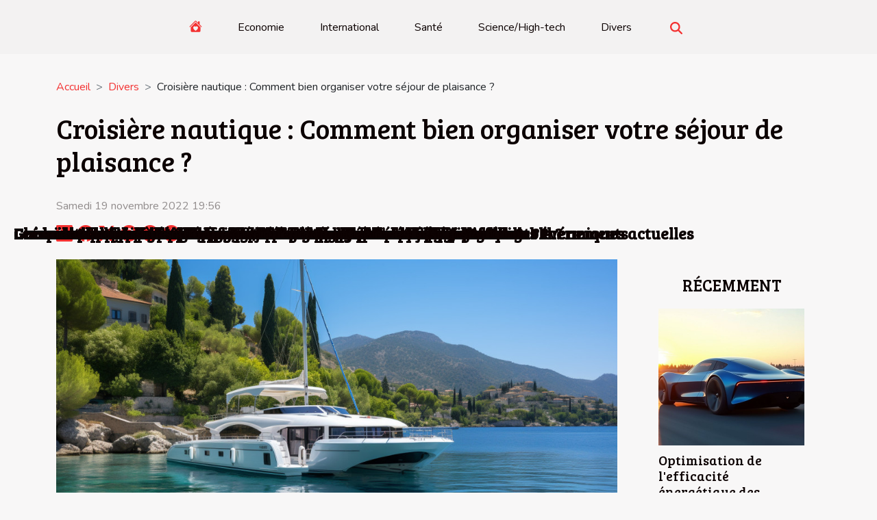

--- FILE ---
content_type: text/html; charset=UTF-8
request_url: https://www.sharkmans-world.com/croisiere-nautique-comment-bien-organiser-votre-sejour-de-plaisance
body_size: 10281
content:
<!DOCTYPE html>
    <html lang="fr">
<head>
    <meta charset="utf-8">
    <meta name="viewport" content="width=device-width, initial-scale=1">
    <title>Croisière nautique : Comment bien organiser votre séjour de plaisance ?  - www.sharkmans-world.com</title>

<meta name="description" content="">

<meta name="robots" content="all" />
<link rel="icon" type="image/png" href="/favicon.png" />


    <link rel="stylesheet" href="/css/style2.css">
</head>
<body>
    <header>
    <div class="container-fluid d-flex justify-content-center">
        <nav class="navbar container navbar-expand-xl m-0 pt-3 pb-3">
            <div class="container-fluid">
                <button class="navbar-toggler" type="button" data-bs-toggle="collapse" data-bs-target="#navbarSupportedContent" aria-controls="navbarSupportedContent" aria-expanded="false" aria-label="Toggle navigation">
                    <svg xmlns="http://www.w3.org/2000/svg" fill="currentColor" class="bi bi-list" viewBox="0 0 16 16">
                        <path fill-rule="evenodd" d="M2.5 12a.5.5 0 0 1 .5-.5h10a.5.5 0 0 1 0 1H3a.5.5 0 0 1-.5-.5m0-4a.5.5 0 0 1 .5-.5h10a.5.5 0 0 1 0 1H3a.5.5 0 0 1-.5-.5m0-4a.5.5 0 0 1 .5-.5h10a.5.5 0 0 1 0 1H3a.5.5 0 0 1-.5-.5"></path>
                    </svg>
                </button>
                <div class="collapse navbar-collapse" id="navbarSupportedContent">
                    <ul class="navbar-nav">
                                    <li class="nav-item"><a href="/" class="nav-link"><i></i></a></li>
                                                    <li class="nav-item">
    <a href="/economie" class="nav-link">Economie</a>
    </li>
                                    <li class="nav-item">
    <a href="/international" class="nav-link">International</a>
    </li>
                                    <li class="nav-item">
    <a href="/sante" class="nav-link">Santé</a>
    </li>
                                    <li class="nav-item">
    <a href="/sciencehigh-tech" class="nav-link">Science/High-tech</a>
    </li>
                                    <li class="nav-item">
    <a href="/divers" class="nav-link">Divers</a>
    </li>
                            </ul>
                    <form class="d-flex" role="search" method="get" action="/search">
    <input type="search" class="form-control"  name="q" placeholder="Rechercher" aria-label="Rechercher"  pattern=".*\S.*" required>
    <button type="submit" class="btn">
        <svg xmlns="http://www.w3.org/2000/svg" width="18px" height="18px" fill="currentColor" viewBox="0 0 512 512">
                    <path d="M416 208c0 45.9-14.9 88.3-40 122.7L502.6 457.4c12.5 12.5 12.5 32.8 0 45.3s-32.8 12.5-45.3 0L330.7 376c-34.4 25.2-76.8 40-122.7 40C93.1 416 0 322.9 0 208S93.1 0 208 0S416 93.1 416 208zM208 352a144 144 0 1 0 0-288 144 144 0 1 0 0 288z"/>
                </svg>
    </button>
</form>
                </div>
            </div>
        </nav>
    </div>
</header>
<div class="container">
        <nav aria-label="breadcrumb"
               style="--bs-breadcrumb-divider: '&gt;';" >
            <ol class="breadcrumb">
                <li class="breadcrumb-item"><a href="/">Accueil</a></li>
                                    <li class="breadcrumb-item  active ">
                        <a href="/divers" title="Divers">Divers</a>                    </li>
                                <li class="breadcrumb-item">
                    Croisière nautique : Comment bien organiser votre séjour de plaisance ?                </li>
            </ol>
        </nav>
    </div>
<div class="container-fluid">
    <main class="container sidebar-default mt-2">
        <div class="row">

                            <h1>
                    Croisière nautique : Comment bien organiser votre séjour de plaisance ?                </h1>
            
            <fieldset><time datetime="2022-11-19 19:56:01">Samedi 19 novembre 2022 19:56</time>                <ul>
                    <li><a href="https://www.linkedin.com/shareArticle?url=https://www.sharkmans-world.com/croisiere-nautique-comment-bien-organiser-votre-sejour-de-plaisance&amp;title=Croisière nautique : Comment bien organiser votre séjour de plaisance ?" rel="nofollow" target="_blank"><i class="social-linkedin"></i></a></li>
                    <li><a href="https://www.facebook.com/sharer.php?u=https://www.sharkmans-world.com/croisiere-nautique-comment-bien-organiser-votre-sejour-de-plaisance" rel="nofollow" target="_blank"><i class="social-facebook"></i></a></li>
                    <li><a href="https://twitter.com/share?url=https://www.sharkmans-world.com/croisiere-nautique-comment-bien-organiser-votre-sejour-de-plaisance&amp;text=Croisière nautique : Comment bien organiser votre séjour de plaisance ?" rel="nofollow" target="_blank"><i class="social-twitter"></i></a></li>
                    <li><a href="https://pinterest.com/pin/create/bookmarklet/?media=/images/croisiere-nautique-comment-bien-organiser-votre-sejour-de-plaisance.jpeg&amp;url=https://www.sharkmans-world.com/croisiere-nautique-comment-bien-organiser-votre-sejour-de-plaisance&amp;is_video=0&amp;description=Croisière nautique : Comment bien organiser votre séjour de plaisance ?" rel="nofollow" target="_blank"><i class="social-pinterest"></i></a></li>
                    <li><a href="https://t.me/share/url?url=https://www.sharkmans-world.com/croisiere-nautique-comment-bien-organiser-votre-sejour-de-plaisance&amp;text=Croisière nautique : Comment bien organiser votre séjour de plaisance ?" rel="nofollow" target="_blank"><i class="social-telegram"></i></a></li>
                    <li><a href="https://reddit.com/submit?url=https://www.sharkmans-world.com/croisiere-nautique-comment-bien-organiser-votre-sejour-de-plaisance&amp;title=Croisière nautique : Comment bien organiser votre séjour de plaisance ?" rel="nofollow" target="_blank"><i class="social-reddit"></i></a></li>
            </ul></fieldset>
            <div class="col-lg-9 order-1 order-lg-2 col-12 main">
                <img class="img-fluid" src="/images/croisiere-nautique-comment-bien-organiser-votre-sejour-de-plaisance.jpeg" alt="Croisière nautique : Comment bien organiser votre séjour de plaisance ?">                                <article class="container main" ><details  open >
                    <summary>Sommaire</summary>
        
                                    <ol>
                                        <li>
                        <a href="javascript:;" onclick="document.querySelector('#anchor_0').scrollIntoView();">Renseignez-vous sur les différentes embarcations </a>
                    </li>
                                                                                    <li>
                        <a href="javascript:;" onclick="document.querySelector('#anchor_1').scrollIntoView();">Préparez le budget à dépenser </a>
                    </li>
                                                                                    <li>
                        <a href="javascript:;" onclick="document.querySelector('#anchor_2').scrollIntoView();">Ayez votre pièce d’identité à jour</a>
                    </li>
                                                            </ol>
                        </details>

                    <div><p style="text-align:justify">Comme vous pouvez l’imaginer, un séjour à bateau serait pour vous un vrai tremplin pour passer quelques jours de vacances inoubliables. Cependant, pour que votre croisière nautique se déroule à merveille, il faudrait une bonne organisation. Voici, à cet effet, quelques conseils de préparation qui feront de votre séjour sur la mer une expérience unique.&nbsp;</p>
<h2 id="anchor_0" style="text-align:justify">Renseignez-vous sur les différentes embarcations&nbsp;</h2>
<p style="text-align:justify">Qui dit voyager en mer, il dit forcément se renseigner sur les divers bateaux disponibles. Essayez donc d’avoir un maximum d’informations lorsqu’un capitaine de bateau lance une annonce pour une croisière nautique. Si vous manquez d’idées, vous pouvez vous informer grâce aux conseils <a href="https://www.chouf-chouf.com">à voir ici</a>. N’hésitez pas à discuter avec le détenteur du bateau pour savoir le trajet et la date de son embarcation. Cela vous permettra de savoir si l’offre de voyage coïncide réellement à votre plan de croisière.&nbsp;</p>
<p style="text-align:justify">Pour plus de sûreté, il est également recommandé de discuter avec le capitaine du bateau pour connaître son niveau d’expérience en mer. Cette dernière astuce vous permettra de supprimer en vous les doutes d’un éventuel accident en mer. Vous aurez également une idée de la fiabilité de l’embarcation.</p>
<h2 id="anchor_1" style="text-align:justify">Préparez le budget à dépenser&nbsp;</h2>
<p style="text-align:justify">Comme vous pouvez-vous en douter, il serait bien d’avoir une idée très tôt du budget à mettre en place pour votre croisière. Certains propriétaires de bateau ont l’habitude de demander à leur client une contribution au carburant et à la nourriture à consommer durant le séjour. Renseignez-vous donc sur divers montants à sortir avant de souscrire à une embarcation de croisière nautique. Vous pouvez aller sur le site d’annonce du bateau pour vous situer sur la caisse de bord et les contributions financières auxquelles vous êtes assujettis.</p>
<h2 id="anchor_2" style="text-align:justify">Ayez votre pièce d’identité à jour</h2>
<p style="text-align:justify">L’une des choses qui peuvent empêcher un séjour de plaisance c’est bien le contrôle administratif des pièces d’identité. Ce contrôle s’effectue aussi bien à la montée du bateau qu’à la descente. Tâchez donc d’avoir sur vous vos pièces d’identité à jour pour éviter les ennuis au cours de votre voyage.</p><div></article>            </div>
            <aside class="col-lg-3 order-2 order-lg-2 col-12 aside-right">
                <div class="list-img-none">
                    <h2>Récemment</h2>                            <section>
                    <figure><a href="/optimisation-de-lefficacite-energetique-des-vehicules-techniques-et-avantages" title="Optimisation de l&#039;efficacité énergétique des véhicules : techniques et avantages"><img class="img-fluid" src="/images/optimisation-de-lefficacite-energetique-des-vehicules-techniques-et-avantages.jpg" alt="Optimisation de l&#039;efficacité énergétique des véhicules : techniques et avantages"></a></figure><figcaption>Optimisation de l'efficacité énergétique des véhicules : techniques et avantages</figcaption>                    <div>
                                                <h3><a href="/optimisation-de-lefficacite-energetique-des-vehicules-techniques-et-avantages" title="Optimisation de l&#039;efficacité énergétique des véhicules : techniques et avantages">Optimisation de l'efficacité énergétique des véhicules : techniques et avantages</a></h3>                    </div>
                </section>
                            <section>
                    <figure><a href="/creer-un-look-boheme-chic-astuces-et-inspirations" title="Créer un look bohème chic : astuces et inspirations"><img class="img-fluid" src="/images/creer-un-look-boheme-chic-astuces-et-inspirations.jpg" alt="Créer un look bohème chic : astuces et inspirations"></a></figure><figcaption>Créer un look bohème chic : astuces et inspirations</figcaption>                    <div>
                                                <h3><a href="/creer-un-look-boheme-chic-astuces-et-inspirations" title="Créer un look bohème chic : astuces et inspirations">Créer un look bohème chic : astuces et inspirations</a></h3>                    </div>
                </section>
                            <section>
                    <figure><a href="/comment-les-technologies-emergentes-transforment-elles-le-secteur-financier" title="Comment les technologies émergentes transforment-elles le secteur financier ?"><img class="img-fluid" src="/images/comment-les-technologies-emergentes-transforment-elles-le-secteur-financier.jpeg" alt="Comment les technologies émergentes transforment-elles le secteur financier ?"></a></figure><figcaption>Comment les technologies émergentes transforment-elles le secteur financier ?</figcaption>                    <div>
                                                <h3><a href="/comment-les-technologies-emergentes-transforment-elles-le-secteur-financier" title="Comment les technologies émergentes transforment-elles le secteur financier ?">Comment les technologies émergentes transforment-elles le secteur financier ?</a></h3>                    </div>
                </section>
                            <section>
                    <figure><a href="/etapes-cles-pour-organiser-une-aide-efficace-a-domicile" title="Étapes clés pour organiser une aide efficace à domicile"><img class="img-fluid" src="/images/etapes-cles-pour-organiser-une-aide-efficace-a-domicile.jpg" alt="Étapes clés pour organiser une aide efficace à domicile"></a></figure><figcaption>Étapes clés pour organiser une aide efficace à domicile</figcaption>                    <div>
                                                <h3><a href="/etapes-cles-pour-organiser-une-aide-efficace-a-domicile" title="Étapes clés pour organiser une aide efficace à domicile">Étapes clés pour organiser une aide efficace à domicile</a></h3>                    </div>
                </section>
                            <section>
                    <figure><a href="/comment-les-innovations-en-ia-influencent-elles-lethique-globale" title="Comment les innovations en IA influencent-elles l&#039;éthique globale ?"><img class="img-fluid" src="/images/comment-les-innovations-en-ia-influencent-elles-lethique-globale.jpg" alt="Comment les innovations en IA influencent-elles l&#039;éthique globale ?"></a></figure><figcaption>Comment les innovations en IA influencent-elles l'éthique globale ?</figcaption>                    <div>
                                                <h3><a href="/comment-les-innovations-en-ia-influencent-elles-lethique-globale" title="Comment les innovations en IA influencent-elles l&#039;éthique globale ?">Comment les innovations en IA influencent-elles l'éthique globale ?</a></h3>                    </div>
                </section>
                                    </div>
            </aside>
        </div>
        <section class="column-2">

        <div class="container">
            <h2>Articles similaires</h2>            <div class="row">
                                    <div class="col-12 col-md-6 col-lg-6">
                        <figure><a href="/creer-un-look-boheme-chic-astuces-et-inspirations" title="Créer un look bohème chic : astuces et inspirations"><img class="img-fluid" src="/images/creer-un-look-boheme-chic-astuces-et-inspirations.jpg" alt="Créer un look bohème chic : astuces et inspirations"></a></figure><figcaption>Créer un look bohème chic : astuces et inspirations</figcaption>                        <div>
                            <h3><a href="/creer-un-look-boheme-chic-astuces-et-inspirations" title="Créer un look bohème chic : astuces et inspirations">Créer un look bohème chic : astuces et inspirations</a></h3>                        </div>
                                                <time datetime="2026-01-13 11:02:05">Mardi 13 janvier 2026 11:02</time>
                        <div>  
Le style bohème chic séduit de nombreux amateurs de mode grâce à son mélange d’élégance décontractée et d’inspirations naturelles. Pour créer un look authentique et harmonieux, il convient de maîtriser certaines astuces et de s’inspirer des tendances actuelles. Découvrez comment composer une...</div>                                            </div>

                                                        <div class="col-12 col-md-6 col-lg-6">
                        <figure><a href="/comment-choisir-le-cadeau-parfait-pour-surprendre-vos-proches" title="Comment choisir le cadeau parfait pour surprendre vos proches ?"><img class="img-fluid" src="/images/comment-choisir-le-cadeau-parfait-pour-surprendre-vos-proches-1.jpg" alt="Comment choisir le cadeau parfait pour surprendre vos proches ?"></a></figure><figcaption>Comment choisir le cadeau parfait pour surprendre vos proches ?</figcaption>                        <div>
                            <h3><a href="/comment-choisir-le-cadeau-parfait-pour-surprendre-vos-proches" title="Comment choisir le cadeau parfait pour surprendre vos proches ?">Comment choisir le cadeau parfait pour surprendre vos proches ?</a></h3>                        </div>
                                                <time datetime="2025-12-15 01:40:10">Lundi 15 décembre 2025 01:40</time>
                        <div>
Trouver le cadeau idéal pour émerveiller ses proches est un défi qui demande réflexion et attention aux détails. Chaque occasion est unique, tout comme la personne à qui l’on souhaite faire plaisir. Découvrez dans cet article des techniques et conseils avisés pour éviter les faux-pas et créer la...</div>                                            </div>

                                </div>
            <div class="row">
                                                    <div class="col-12 col-md-6 col-lg-6">
                        <figure><a href="/comment-choisir-et-appliquer-votre-fragrance-pour-une-elegance-durable" title="Comment choisir et appliquer votre fragrance pour une élégance durable ?"><img class="img-fluid" src="/images/comment-choisir-et-appliquer-votre-fragrance-pour-une-elegance-durable.jpeg" alt="Comment choisir et appliquer votre fragrance pour une élégance durable ?"></a></figure><figcaption>Comment choisir et appliquer votre fragrance pour une élégance durable ?</figcaption>                        <div>
                            <h3><a href="/comment-choisir-et-appliquer-votre-fragrance-pour-une-elegance-durable" title="Comment choisir et appliquer votre fragrance pour une élégance durable ?">Comment choisir et appliquer votre fragrance pour une élégance durable ?</a></h3>                        </div>
                                                <time datetime="2025-11-15 00:46:04">Samedi 15 novembre 2025 00:46</time>
                        <div>
La fragrance qui vous accompagne au quotidien est bien plus qu’un simple accessoire : elle reflète votre personnalité et souligne votre élégance. Bien choisir et appliquer son parfum permet non seulement de créer une signature olfactive, mais aussi de prolonger la tenue de sa senteur tout au long...</div>                                            </div>

                                                        <div class="col-12 col-md-6 col-lg-6">
                        <figure><a href="/comment-les-stickers-transforment-ils-les-manucures-traditionnelles" title="Comment les stickers transforment-ils les manucures traditionnelles ?"><img class="img-fluid" src="/images/comment-les-stickers-transforment-ils-les-manucures-traditionnelles.jpg" alt="Comment les stickers transforment-ils les manucures traditionnelles ?"></a></figure><figcaption>Comment les stickers transforment-ils les manucures traditionnelles ?</figcaption>                        <div>
                            <h3><a href="/comment-les-stickers-transforment-ils-les-manucures-traditionnelles" title="Comment les stickers transforment-ils les manucures traditionnelles ?">Comment les stickers transforment-ils les manucures traditionnelles ?</a></h3>                        </div>
                                                <time datetime="2025-11-12 00:26:05">Mercredi 12 novembre 2025 00:26</time>
                        <div>
Les stickers pour ongles connaissent un véritable engouement et révolutionnent les manucures traditionnelles. Grâce à leur créativité et praticité, ils invitent à repenser la manière de décorer les ongles. Plongez dans cet univers fascinant pour découvrir comment les stickers transforment vos...</div>                                            </div>

                                </div>
            <div class="row">
                                                    <div class="col-12 col-md-6 col-lg-6">
                        <figure><a href="/comment-optimiser-la-duree-de-vie-de-votre-tondeuse-thermique" title="Comment optimiser la durée de vie de votre tondeuse thermique ?"><img class="img-fluid" src="/images/comment-optimiser-la-duree-de-vie-de-votre-tondeuse-thermique.jpg" alt="Comment optimiser la durée de vie de votre tondeuse thermique ?"></a></figure><figcaption>Comment optimiser la durée de vie de votre tondeuse thermique ?</figcaption>                        <div>
                            <h3><a href="/comment-optimiser-la-duree-de-vie-de-votre-tondeuse-thermique" title="Comment optimiser la durée de vie de votre tondeuse thermique ?">Comment optimiser la durée de vie de votre tondeuse thermique ?</a></h3>                        </div>
                                                <time datetime="2025-10-25 10:00:06">Samedi 25 octobre 2025 10:00</time>
                        <div>Entretenir correctement une tondeuse thermique est le geste incontournable pour prolonger sa performance et sa fiabilité au fil des saisons. Sans soin adapté, même la meilleure machine perd rapidement de son efficacité, ce qui peut entraîner des pannes coûteuses ou une usure prématurée. Découvrez,...</div>                                            </div>

                                                        <div class="col-12 col-md-6 col-lg-6">
                        <figure><a href="/comment-choisir-un-eclairage-de-jardin-durable-et-esthetique" title="Comment choisir un éclairage de jardin durable et esthétique ?"><img class="img-fluid" src="/images/comment-choisir-un-eclairage-de-jardin-durable-et-esthetique.jpg" alt="Comment choisir un éclairage de jardin durable et esthétique ?"></a></figure><figcaption>Comment choisir un éclairage de jardin durable et esthétique ?</figcaption>                        <div>
                            <h3><a href="/comment-choisir-un-eclairage-de-jardin-durable-et-esthetique" title="Comment choisir un éclairage de jardin durable et esthétique ?">Comment choisir un éclairage de jardin durable et esthétique ?</a></h3>                        </div>
                                                <time datetime="2025-09-24 01:56:02">Mercredi 24 septembre 2025 01:56</time>
                        <div>Aménager un espace extérieur agréable passe par un éclairage de jardin bien pensé, alliant fonctionnalité et esthétique. La sélection de luminaires adaptés permet non seulement de sécuriser les déplacements, mais aussi de sublimer la végétation et l’architecture. Découvrez les conseils...</div>                                            </div>

                                </div>
            <div class="row">
                                                    <div class="col-12 col-md-6 col-lg-6">
                        <figure><a href="/choisir-les-bons-exercices-de-golf-selon-votre-niveau-de-jeu" title="Choisir les bons exercices de golf selon votre niveau de jeu"><img class="img-fluid" src="/images/choisir-les-bons-exercices-de-golf-selon-votre-niveau-de-jeu.jpeg" alt="Choisir les bons exercices de golf selon votre niveau de jeu"></a></figure><figcaption>Choisir les bons exercices de golf selon votre niveau de jeu</figcaption>                        <div>
                            <h3><a href="/choisir-les-bons-exercices-de-golf-selon-votre-niveau-de-jeu" title="Choisir les bons exercices de golf selon votre niveau de jeu">Choisir les bons exercices de golf selon votre niveau de jeu</a></h3>                        </div>
                                                <time datetime="2025-09-19 17:29:14">Vendredi 19 septembre 2025 17:29</time>
                        <div>
Trouver les exercices de golf adaptés à son niveau de jeu peut transformer l’expérience sur le parcours et accélérer la progression. Que vous soyez débutant ou golfeur expérimenté, il est essentiel de choisir des routines spécifiques pour travailler vos points faibles et renforcer vos acquis....</div>                                            </div>

                                                        <div class="col-12 col-md-6 col-lg-6">
                        <figure><a href="/conseils-pour-optimiser-lespace-dans-votre-sac-a-dos-de-voyage" title="Conseils pour optimiser l&#039;espace dans votre sac à dos de voyage"><img class="img-fluid" src="/images/conseils-pour-optimiser-lespace-dans-votre-sac-a-dos-de-voyage.jpg" alt="Conseils pour optimiser l&#039;espace dans votre sac à dos de voyage"></a></figure><figcaption>Conseils pour optimiser l'espace dans votre sac à dos de voyage</figcaption>                        <div>
                            <h3><a href="/conseils-pour-optimiser-lespace-dans-votre-sac-a-dos-de-voyage" title="Conseils pour optimiser l&#039;espace dans votre sac à dos de voyage">Conseils pour optimiser l'espace dans votre sac à dos de voyage</a></h3>                        </div>
                                                <time datetime="2025-09-17 01:08:03">Mercredi 17 septembre 2025 01:08</time>
                        <div>
Optimiser l'espace dans un sac à dos de voyage peut transformer chaque déplacement en une expérience bien plus agréable. En découvrant des astuces efficaces pour ranger vêtements et accessoires, il devient possible de voyager léger tout en emportant l'essentiel. Parcourez les conseils ci-dessous...</div>                                            </div>

                                </div>
            <div class="row">
                                                    <div class="col-12 col-md-6 col-lg-6">
                        <figure><a href="/comment-un-tapis-dentree-peut-transformer-lesthetique-de-votre-foyer" title="Comment un tapis d&#039;entrée peut transformer l&#039;esthétique de votre foyer ?"><img class="img-fluid" src="/images/comment-un-tapis-dentree-peut-transformer-lesthetique-de-votre-foyer.jpeg" alt="Comment un tapis d&#039;entrée peut transformer l&#039;esthétique de votre foyer ?"></a></figure><figcaption>Comment un tapis d'entrée peut transformer l'esthétique de votre foyer ?</figcaption>                        <div>
                            <h3><a href="/comment-un-tapis-dentree-peut-transformer-lesthetique-de-votre-foyer" title="Comment un tapis d&#039;entrée peut transformer l&#039;esthétique de votre foyer ?">Comment un tapis d'entrée peut transformer l'esthétique de votre foyer ?</a></h3>                        </div>
                                                <time datetime="2025-07-12 09:32:05">Samedi 12 juillet 2025 09:32</time>
                        <div>
Dès le seuil franchi, l’ambiance de votre foyer s’annonce et se ressent à travers chaque détail, même les plus discrets. Un tapis d’entrée, souvent perçu comme un simple accessoire, a pourtant le pouvoir de métamorphoser l’esthétique de votre intérieur. Découvrez dans les paragraphes suivants...</div>                                            </div>

                                                        <div class="col-12 col-md-6 col-lg-6">
                        <figure><a href="/comment-choisir-le-papier-peint-bois-ideal-pour-votre-salon" title="Comment choisir le papier peint bois idéal pour votre salon ?"><img class="img-fluid" src="/images/comment-choisir-le-papier-peint-bois-ideal-pour-votre-salon.jpg" alt="Comment choisir le papier peint bois idéal pour votre salon ?"></a></figure><figcaption>Comment choisir le papier peint bois idéal pour votre salon ?</figcaption>                        <div>
                            <h3><a href="/comment-choisir-le-papier-peint-bois-ideal-pour-votre-salon" title="Comment choisir le papier peint bois idéal pour votre salon ?">Comment choisir le papier peint bois idéal pour votre salon ?</a></h3>                        </div>
                                                <time datetime="2025-07-02 23:40:08">Mercredi 2 juillet 2025 23:40</time>
                        <div>
Le papier peint bois séduit de plus en plus pour apporter chaleur et authenticité au salon. Choisir la bonne imitation, le motif adapté ou la couleur idéale n’est pas toujours évident face à la diversité des styles et des textures disponibles. Parcourez les conseils d’un expert pour sublimer...</div>                                            </div>

                                </div>
            <div class="row">
                                                    <div class="col-12 col-md-6 col-lg-6">
                        <figure><a href="/comment-choisir-la-bonne-poupee-realiste-pour-vos-besoins-personnels" title="Comment choisir la bonne poupée réaliste pour vos besoins personnels ?"><img class="img-fluid" src="/images/comment-choisir-la-bonne-poupee-realiste-pour-vos-besoins-personnels.jpeg" alt="Comment choisir la bonne poupée réaliste pour vos besoins personnels ?"></a></figure><figcaption>Comment choisir la bonne poupée réaliste pour vos besoins personnels ?</figcaption>                        <div>
                            <h3><a href="/comment-choisir-la-bonne-poupee-realiste-pour-vos-besoins-personnels" title="Comment choisir la bonne poupée réaliste pour vos besoins personnels ?">Comment choisir la bonne poupée réaliste pour vos besoins personnels ?</a></h3>                        </div>
                                                <time datetime="2025-06-28 10:20:08">Samedi 28 juin 2025 10:20</time>
                        <div>
Explorer l’univers des poupées réalistes peut transformer l’expérience personnelle de chacun, que ce soit pour la compagnie, l’expression de soi ou d’autres besoins spécifiques. Face à la diversité des modèles, tailles et fonctionnalités, il n’est pas toujours simple de savoir vers quelle version...</div>                                            </div>

                                                        <div class="col-12 col-md-6 col-lg-6">
                        <figure><a href="/guide-ultime-pour-lentretien-des-vetements-de-pluie-professionnels" title="Guide ultime pour l&#039;entretien des vêtements de pluie professionnels"><img class="img-fluid" src="/images/guide-ultime-pour-lentretien-des-vetements-de-pluie-professionnels.jpeg" alt="Guide ultime pour l&#039;entretien des vêtements de pluie professionnels"></a></figure><figcaption>Guide ultime pour l'entretien des vêtements de pluie professionnels</figcaption>                        <div>
                            <h3><a href="/guide-ultime-pour-lentretien-des-vetements-de-pluie-professionnels" title="Guide ultime pour l&#039;entretien des vêtements de pluie professionnels">Guide ultime pour l'entretien des vêtements de pluie professionnels</a></h3>                        </div>
                                                <time datetime="2025-06-25 10:20:04">Mercredi 25 juin 2025 10:20</time>
                        <div>
La préservation des vêtements de pluie professionnels nécessite une attention particulière pour garantir leur durabilité et leur efficacité. Grâce à des techniques appropriées, il est possible de prolonger la vie de ces équipements et d’optimiser leur performance contre les intempéries. Découvrez...</div>                                            </div>

                                </div>
            <div class="row">
                                                    <div class="col-12 col-md-6 col-lg-6">
                        <figure><a href="/conseils-pour-exprimer-son-affection-profonde-a-travers-les-mots" title="Conseils pour exprimer son affection profonde à travers les mots"><img class="img-fluid" src="/images/conseils-pour-exprimer-son-affection-profonde-a-travers-les-mots.jpg" alt="Conseils pour exprimer son affection profonde à travers les mots"></a></figure><figcaption>Conseils pour exprimer son affection profonde à travers les mots</figcaption>                        <div>
                            <h3><a href="/conseils-pour-exprimer-son-affection-profonde-a-travers-les-mots" title="Conseils pour exprimer son affection profonde à travers les mots">Conseils pour exprimer son affection profonde à travers les mots</a></h3>                        </div>
                                                <time datetime="2025-05-11 10:02:06">Dimanche 11 mai 2025 10:02</time>
                        <div>
L'expression de l'affection par les mots est un art délicat qui permet de renforcer les liens et de communiquer ses sentiments les plus sincères. Dans un monde où les interactions sont de plus en plus numériques, trouver les bons mots pour exprimer son affection devient un enjeu majeur de la...</div>                                            </div>

                                                        <div class="col-12 col-md-6 col-lg-6">
                        <figure><a href="/comprendre-les-droits-des-personnes-et-familles-en-matiere-juridique" title="Comprendre les droits des personnes et familles en matière juridique"><img class="img-fluid" src="/images/comprendre-les-droits-des-personnes-et-familles-en-matiere-juridique.jpg" alt="Comprendre les droits des personnes et familles en matière juridique"></a></figure><figcaption>Comprendre les droits des personnes et familles en matière juridique</figcaption>                        <div>
                            <h3><a href="/comprendre-les-droits-des-personnes-et-familles-en-matiere-juridique" title="Comprendre les droits des personnes et familles en matière juridique">Comprendre les droits des personnes et familles en matière juridique</a></h3>                        </div>
                                                <time datetime="2025-05-06 11:48:08">Mardi 6 mai 2025 11:48</time>
                        <div>
La compréhension des droits juridiques des personnes et des familles est une clé de voûte pour naviguer avec assurance dans les méandres du système légal. Qu'il s'agisse de défendre ses propres intérêts ou de s'assurer que les décisions prises sont en accord avec la législation en vigueur, une...</div>                                            </div>

                                </div>
            <div class="row">
                                                    <div class="col-12 col-md-6 col-lg-6">
                        <figure><a href="/guide-dachat-pour-choisir-les-meilleures-nouilles-soba-traditionnelles" title="Guide d&#039;achat pour choisir les meilleures nouilles soba traditionnelles"><img class="img-fluid" src="/images/guide-dachat-pour-choisir-les-meilleures-nouilles-soba-traditionnelles.jpeg" alt="Guide d&#039;achat pour choisir les meilleures nouilles soba traditionnelles"></a></figure><figcaption>Guide d'achat pour choisir les meilleures nouilles soba traditionnelles</figcaption>                        <div>
                            <h3><a href="/guide-dachat-pour-choisir-les-meilleures-nouilles-soba-traditionnelles" title="Guide d&#039;achat pour choisir les meilleures nouilles soba traditionnelles">Guide d'achat pour choisir les meilleures nouilles soba traditionnelles</a></h3>                        </div>
                                                <time datetime="2025-05-05 00:34:05">Lundi 5 mai 2025 00:34</time>
                        <div>
La quête d'excellentes nouilles soba peut s'apparenter à un voyage culinaire à travers la richesse des traditions japonaises. Ces pâtes fines, fabriquées à partir de farine de sarrasin, sont un élément incontournable de la gastronomie nippone et leur sélection mérite une attention particulière....</div>                                            </div>

                                                        <div class="col-12 col-md-6 col-lg-6">
                        <figure><a href="/comment-choisir-la-meilleure-annexe-gonflable-pour-votre-bateau" title="Comment choisir la meilleure annexe gonflable pour votre bateau"><img class="img-fluid" src="/images/comment-choisir-la-meilleure-annexe-gonflable-pour-votre-bateau.jpg" alt="Comment choisir la meilleure annexe gonflable pour votre bateau"></a></figure><figcaption>Comment choisir la meilleure annexe gonflable pour votre bateau</figcaption>                        <div>
                            <h3><a href="/comment-choisir-la-meilleure-annexe-gonflable-pour-votre-bateau" title="Comment choisir la meilleure annexe gonflable pour votre bateau">Comment choisir la meilleure annexe gonflable pour votre bateau</a></h3>                        </div>
                                                <time datetime="2025-04-26 10:58:03">Samedi 26 avril 2025 10:58</time>
                        <div>
La quête de l'annexe parfaite pour votre embarcation peut s'apparenter à une navigation en eaux inconnues. Choisir la bonne annexe gonflable est primordial pour assurer les déplacements entre le rivage et votre bateau avec confort et sécurité. Cet écrit explore les critères clés à considérer pour...</div>                                            </div>

                                </div>
            <div class="row">
                                                    <div class="col-12 col-md-6 col-lg-6">
                        <figure><a href="/comment-integrer-le-style-baggy-dans-votre-garde-robe-quotidienne" title="Comment intégrer le style baggy dans votre garde-robe quotidienne"><img class="img-fluid" src="/images/comment-integrer-le-style-baggy-dans-votre-garde-robe-quotidienne.jpg" alt="Comment intégrer le style baggy dans votre garde-robe quotidienne"></a></figure><figcaption>Comment intégrer le style baggy dans votre garde-robe quotidienne</figcaption>                        <div>
                            <h3><a href="/comment-integrer-le-style-baggy-dans-votre-garde-robe-quotidienne" title="Comment intégrer le style baggy dans votre garde-robe quotidienne">Comment intégrer le style baggy dans votre garde-robe quotidienne</a></h3>                        </div>
                                                <time datetime="2025-04-03 21:24:06">Jeudi 3 avril 2025 21:24</time>
                        <div>
La mode est un éternel recommencement, et le style baggy en est la preuve parfaite. Autrefois symbole de la contre-culture hip-hop, il s'immisce aujourd'hui dans les vestiaires des modeurs les plus pointus, proposant une alternative confortable et stylée aux coupes ajustées. Découvrez comment...</div>                                            </div>

                                                        <div class="col-12 col-md-6 col-lg-6">
                        <figure><a href="/conseils-pour-choisir-une-piscine-dhotel-ideale-pour-vos-vacances" title="Conseils pour choisir une piscine d&#039;hôtel idéale pour vos vacances"><img class="img-fluid" src="/images/conseils-pour-choisir-une-piscine-dhotel-ideale-pour-vos-vacances.jpeg" alt="Conseils pour choisir une piscine d&#039;hôtel idéale pour vos vacances"></a></figure><figcaption>Conseils pour choisir une piscine d'hôtel idéale pour vos vacances</figcaption>                        <div>
                            <h3><a href="/conseils-pour-choisir-une-piscine-dhotel-ideale-pour-vos-vacances" title="Conseils pour choisir une piscine d&#039;hôtel idéale pour vos vacances">Conseils pour choisir une piscine d'hôtel idéale pour vos vacances</a></h3>                        </div>
                                                <time datetime="2024-12-02 10:30:05">Lundi 2 décembre 2024 10:30</time>
                        <div>
Lorsque vient le moment de choisir un hôtel pour des vacances reposantes, la présence d'une piscine peut transformer une simple escapade en une expérience exquise de détente et de plaisir. Une piscine d'hôtel n'est pas seulement un lieu de rafraîchissement; elle est le cœur d'un sanctuaire...</div>                                            </div>

                                </div>
            <div class="row">
                                                    <div class="col-12 col-md-6 col-lg-6">
                        <figure><a href="/guide-complet-sur-lutilisation-des-structures-gonflables-pour-differents-evenements" title="Guide complet sur l&#039;utilisation des structures gonflables pour différents événements"><img class="img-fluid" src="/images/guide-complet-sur-lutilisation-des-structures-gonflables-pour-differents-evenements.jpeg" alt="Guide complet sur l&#039;utilisation des structures gonflables pour différents événements"></a></figure><figcaption>Guide complet sur l'utilisation des structures gonflables pour différents événements</figcaption>                        <div>
                            <h3><a href="/guide-complet-sur-lutilisation-des-structures-gonflables-pour-differents-evenements" title="Guide complet sur l&#039;utilisation des structures gonflables pour différents événements">Guide complet sur l'utilisation des structures gonflables pour différents événements</a></h3>                        </div>
                                                <time datetime="2024-11-17 00:28:03">Dimanche 17 novembre 2024 00:28</time>
                        <div>
Les structures gonflables ont révolutionné le monde de l'événementiel, offrant une infinité de possibilités pour animer fêtes, célébrations et rassemblements de toutes sortes. De l'attraction visuelle fascinante au plaisir interactif, ces installations polyvalentes apportent une dimension...</div>                                            </div>

                                                        <div class="col-12 col-md-6 col-lg-6">
                        <figure><a href="/les-secrets-dun-entretien-efficace-pour-vos-bijoux-en-acier-inoxydable" title="Les secrets d&#039;un entretien efficace pour vos bijoux en acier inoxydable"><img class="img-fluid" src="/images/les-secrets-dun-entretien-efficace-pour-vos-bijoux-en-acier-inoxydable.jpg" alt="Les secrets d&#039;un entretien efficace pour vos bijoux en acier inoxydable"></a></figure><figcaption>Les secrets d'un entretien efficace pour vos bijoux en acier inoxydable</figcaption>                        <div>
                            <h3><a href="/les-secrets-dun-entretien-efficace-pour-vos-bijoux-en-acier-inoxydable" title="Les secrets d&#039;un entretien efficace pour vos bijoux en acier inoxydable">Les secrets d'un entretien efficace pour vos bijoux en acier inoxydable</a></h3>                        </div>
                                                <time datetime="2024-09-09 20:32:06">Lundi 9 septembre 2024 20:32</time>
                        <div>
Cher lecteur, vous êtes-vous jamais demandé comment préserver l'éclat de vos bijoux en acier inoxydable ? Ces parures, connues pour leur robustesse et leur durabilité, requièrent tout de même un entretien particulier pour maintenir leur beauté intemporelle. Découvrez les méthodes efficaces pour...</div>                                            </div>

                                </div>
            <div class="row">
                                                    <div class="col-12 col-md-6 col-lg-6">
                        <figure><a href="/comment-choisir-le-bon-domaine-du-droit-pour-votre-cas" title="Comment choisir le bon domaine du droit pour votre cas ?"><img class="img-fluid" src="/images/comment-choisir-le-bon-domaine-du-droit-pour-votre-cas.jpg" alt="Comment choisir le bon domaine du droit pour votre cas ?"></a></figure><figcaption>Comment choisir le bon domaine du droit pour votre cas ?</figcaption>                        <div>
                            <h3><a href="/comment-choisir-le-bon-domaine-du-droit-pour-votre-cas" title="Comment choisir le bon domaine du droit pour votre cas ?">Comment choisir le bon domaine du droit pour votre cas ?</a></h3>                        </div>
                                                <time datetime="2024-07-17 20:04:03">Mercredi 17 juillet 2024 20:04</time>
                        <div>
Choisir la bonne branche du droit pour traiter votre affaire peut être une décision délicate, tant les ramifications et spécialisations légales sont nombreuses. Il s'agit d'une étape capitale qui peut déterminer l'issue de votre situation juridique. Cet exposé vise à éclairer votre parcours en...</div>                                            </div>

                                                        <div class="col-12 col-md-6 col-lg-6">
                        <figure><a href="/conseils-pour-une-campagne-de-publicite-gonflable-reussie" title="Conseils pour une campagne de publicité gonflable réussie"><img class="img-fluid" src="/images/conseils-pour-une-campagne-de-publicite-gonflable-reussie.jpg" alt="Conseils pour une campagne de publicité gonflable réussie"></a></figure><figcaption>Conseils pour une campagne de publicité gonflable réussie</figcaption>                        <div>
                            <h3><a href="/conseils-pour-une-campagne-de-publicite-gonflable-reussie" title="Conseils pour une campagne de publicité gonflable réussie">Conseils pour une campagne de publicité gonflable réussie</a></h3>                        </div>
                                                <time datetime="2024-03-09 00:22:02">Samedi 9 mars 2024 00:22</time>
                        <div>
Dans le monde effervescent du marketing, les campagnes publicitaires gonflables se distinguent par leur originalité et leur capacité à capter l'attention. Ces colosses de couleurs vives ne manquent jamais de susciter la curiosité et l'intérêt, rendant toute promotion inoubliable. Néanmoins, pour...</div>                                            </div>

                                </div>
            <div class="row">
                                                    <div class="col-12 col-md-6 col-lg-6">
                        <figure><a href="/comment-la-pompe-a-chaleur-air/eau-sintegre-dans-les-reglementations-thermiques-actuelles" title="Comment la pompe à chaleur air/eau s&#039;intègre dans les réglementations thermiques actuelles"><img class="img-fluid" src="/images/comment-la-pompe-a-chaleur-aireau-sintegre-dans-les-reglementations-thermiques-actuelles.jpeg" alt="Comment la pompe à chaleur air/eau s&#039;intègre dans les réglementations thermiques actuelles"></a></figure><figcaption>Comment la pompe à chaleur air/eau s'intègre dans les réglementations thermiques actuelles</figcaption>                        <div>
                            <h3><a href="/comment-la-pompe-a-chaleur-air/eau-sintegre-dans-les-reglementations-thermiques-actuelles" title="Comment la pompe à chaleur air/eau s&#039;intègre dans les réglementations thermiques actuelles">Comment la pompe à chaleur air/eau s'intègre dans les réglementations thermiques actuelles</a></h3>                        </div>
                                                <time datetime="2024-01-11 08:54:15">Jeudi 11 janvier 2024 08:54</time>
                        <div>
Dans un contexte où la transition énergétique et l’efficacité thermique prennent une place prépondérante, la pompe à chaleur air/eau émerge comme une solution à la fois écologique et performante. Adaptée aux nouvelles constructions comme à la rénovation, elle s'inscrit dans une dynamique de...</div>                                            </div>

                                                        <div class="col-12 col-md-6 col-lg-6">
                        <figure><a href="/les-nouveaux-designs-et-tendances-des-ballons-sur-pied" title="Les nouveaux designs et tendances des ballons sur pied"><img class="img-fluid" src="/images/les-nouveaux-designs-et-tendances-des-ballons-sur-pied.jpeg" alt="Les nouveaux designs et tendances des ballons sur pied"></a></figure><figcaption>Les nouveaux designs et tendances des ballons sur pied</figcaption>                        <div>
                            <h3><a href="/les-nouveaux-designs-et-tendances-des-ballons-sur-pied" title="Les nouveaux designs et tendances des ballons sur pied">Les nouveaux designs et tendances des ballons sur pied</a></h3>                        </div>
                                                <time datetime="2023-11-06 23:20:06">Lundi 6 novembre 2023 23:20</time>
                        <div>
Dans un monde où l'esthétique est devenue prépondérante, les ballons sur pied n'échappent pas à cette règle. Ces objets qui ont toujours été un symbole de joie, de fête et de célébration sont désormais au centre d'un véritable courant de design. Les nouvelles tendances et designs des ballons sur...</div>                                            </div>

                                </div>
            <div class="row">
                                                    <div class="col-12 col-md-6 col-lg-6">
                        <figure><a href="/comment-choisir-une-colonne-de-douche-adaptee-a-ses-besoins" title="Comment choisir une colonne de douche adaptée à ses besoins ?"><img class="img-fluid" src="/images/comment-choisir-une-colonne-de-douche-adaptee-a-ses-besoins.jpg" alt="Comment choisir une colonne de douche adaptée à ses besoins ?"></a></figure><figcaption>Comment choisir une colonne de douche adaptée à ses besoins ?</figcaption>                        <div>
                            <h3><a href="/comment-choisir-une-colonne-de-douche-adaptee-a-ses-besoins" title="Comment choisir une colonne de douche adaptée à ses besoins ?">Comment choisir une colonne de douche adaptée à ses besoins ?</a></h3>                        </div>
                                                <time datetime="2023-10-25 19:48:50">Mercredi 25 octobre 2023 19:48</time>
                        <div>Pratique, confortable et surtout efficace pour la douche, la colonne de douche existe sous plusieurs variantes sur le marché, rendant ainsi le choix de sélection pénible à l’utilisateur. Cet article mettra en lumière les caractéristiques à prendre en compte afin de choisir un modèle de qualité et...</div>                                            </div>

                                        <div class="col-12 col-md-6 col-lg-6 empty"></div>
                                            </div>
        </div>
        
    </section>
                    </main>
</div>
<footer>
    <div class="container-fluid">
        <div class="container">
            <div class="row default-search">
                <div class="col-12 col-lg-4">
                    <form class="d-flex" role="search" method="get" action="/search">
    <input type="search" class="form-control"  name="q" placeholder="Rechercher" aria-label="Rechercher"  pattern=".*\S.*" required>
    <button type="submit" class="btn">
        <svg xmlns="http://www.w3.org/2000/svg" width="18px" height="18px" fill="currentColor" viewBox="0 0 512 512">
                    <path d="M416 208c0 45.9-14.9 88.3-40 122.7L502.6 457.4c12.5 12.5 12.5 32.8 0 45.3s-32.8 12.5-45.3 0L330.7 376c-34.4 25.2-76.8 40-122.7 40C93.1 416 0 322.9 0 208S93.1 0 208 0S416 93.1 416 208zM208 352a144 144 0 1 0 0-288 144 144 0 1 0 0 288z"/>
                </svg>
    </button>
</form>
                </div>
                <div class="col-12 col-lg-4">
                    <section>
            <div>
                <h3><a href="/economie" title="Economie">Economie</a></h3>                            </div>
        </section>
            <section>
            <div>
                <h3><a href="/international" title="International">International</a></h3>                            </div>
        </section>
            <section>
            <div>
                <h3><a href="/sante" title="Santé">Santé</a></h3>                            </div>
        </section>
            <section>
            <div>
                <h3><a href="/sciencehigh-tech" title="Science/High-tech">Science/High-tech</a></h3>                            </div>
        </section>
            <section>
            <div>
                <h3><a href="/divers" title="Divers">Divers</a></h3>                            </div>
        </section>
                        </div>
                <div class="col-12 col-lg-4">
                    
                                    </div>
            </div>
        </div>
    </div>
</footer>
    <script src="https://cdn.jsdelivr.net/npm/bootstrap@5.0.2/dist/js/bootstrap.bundle.min.js" integrity="sha384-MrcW6ZMFYlzcLA8Nl+NtUVF0sA7MsXsP1UyJoMp4YLEuNSfAP+JcXn/tWtIaxVXM" crossorigin="anonymous"></script>
    </body>
</html>
